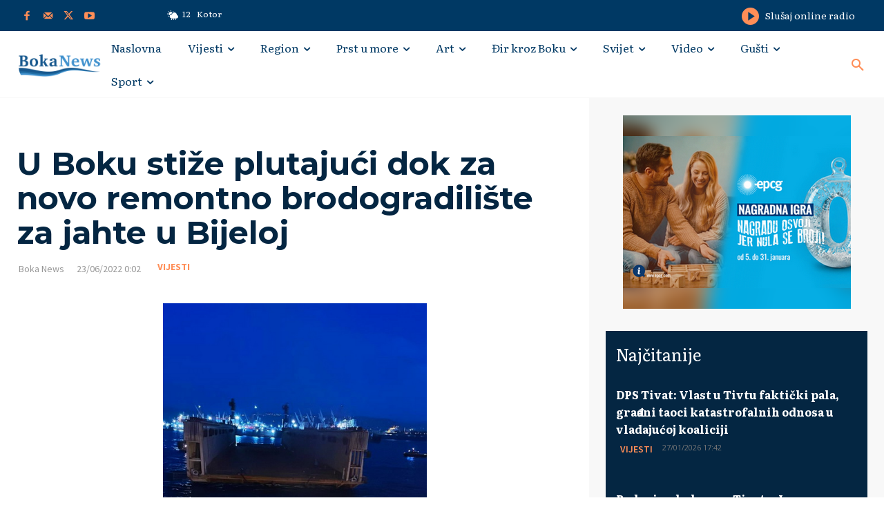

--- FILE ---
content_type: text/html; charset=UTF-8
request_url: https://bokanews.me/wp-admin/admin-ajax.php?td_theme_name=Newspaper&v=12.6.8
body_size: -120
content:
{"233127":2162}

--- FILE ---
content_type: text/html; charset=utf-8
request_url: https://www.google.com/recaptcha/api2/aframe
body_size: 269
content:
<!DOCTYPE HTML><html><head><meta http-equiv="content-type" content="text/html; charset=UTF-8"></head><body><script nonce="hcnGX9W26AOLqU_K76TJ5g">/** Anti-fraud and anti-abuse applications only. See google.com/recaptcha */ try{var clients={'sodar':'https://pagead2.googlesyndication.com/pagead/sodar?'};window.addEventListener("message",function(a){try{if(a.source===window.parent){var b=JSON.parse(a.data);var c=clients[b['id']];if(c){var d=document.createElement('img');d.src=c+b['params']+'&rc='+(localStorage.getItem("rc::a")?sessionStorage.getItem("rc::b"):"");window.document.body.appendChild(d);sessionStorage.setItem("rc::e",parseInt(sessionStorage.getItem("rc::e")||0)+1);localStorage.setItem("rc::h",'1769610504738');}}}catch(b){}});window.parent.postMessage("_grecaptcha_ready", "*");}catch(b){}</script></body></html>